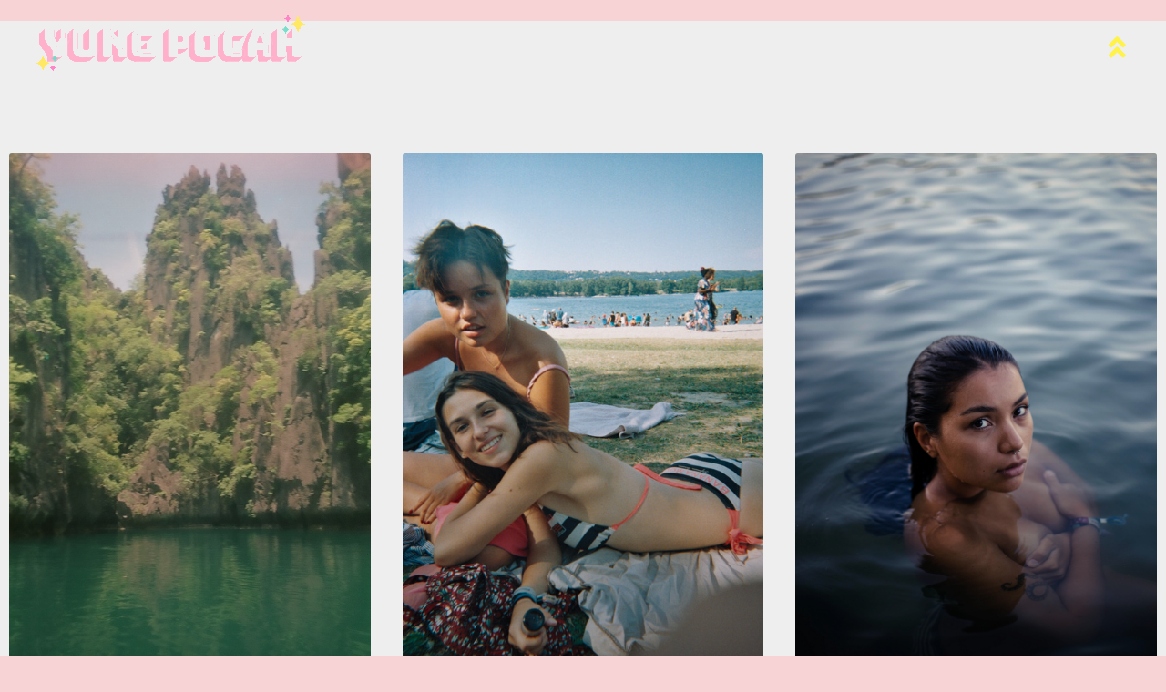

--- FILE ---
content_type: text/html; charset=UTF-8
request_url: http://yungpocah.com/tag/lake/
body_size: 14562
content:
<!doctype html>
<html lang="en-US">
<head>
	<meta charset="UTF-8">
	<meta name="viewport" content="width=device-width, initial-scale=1">
	<link rel="profile" href="https://gmpg.org/xfn/11">
	<title>lake &#8211; yung pocah</title>
<meta name='robots' content='max-image-preview:large' />
	<style>img:is([sizes="auto" i], [sizes^="auto," i]) { contain-intrinsic-size: 3000px 1500px }</style>
	
            <script data-no-defer="1" data-ezscrex="false" data-cfasync="false" data-pagespeed-no-defer data-cookieconsent="ignore">
                var ctPublicFunctions = {"_ajax_nonce":"1ee1d594e6","_rest_nonce":"766bd88926","_ajax_url":"\/wp-admin\/admin-ajax.php","_rest_url":"http:\/\/yungpocah.com\/wp-json\/","data__cookies_type":"native","data__ajax_type":"rest","data__bot_detector_enabled":0,"data__frontend_data_log_enabled":1,"cookiePrefix":"","wprocket_detected":false,"host_url":"yungpocah.com","text__ee_click_to_select":"Click to select the whole data","text__ee_original_email":"The complete one is","text__ee_got_it":"Got it","text__ee_blocked":"Blocked","text__ee_cannot_connect":"Cannot connect","text__ee_cannot_decode":"Can not decode email. Unknown reason","text__ee_email_decoder":"CleanTalk email decoder","text__ee_wait_for_decoding":"The magic is on the way!","text__ee_decoding_process":"Please wait a few seconds while we decode the contact data."}
            </script>
        
            <script data-no-defer="1" data-ezscrex="false" data-cfasync="false" data-pagespeed-no-defer data-cookieconsent="ignore">
                var ctPublic = {"_ajax_nonce":"1ee1d594e6","settings__forms__check_internal":"0","settings__forms__check_external":"0","settings__forms__force_protection":0,"settings__forms__search_test":"1","settings__data__bot_detector_enabled":0,"settings__sfw__anti_crawler":0,"blog_home":"http:\/\/yungpocah.com\/","pixel__setting":"0","pixel__enabled":false,"pixel__url":null,"data__email_check_before_post":1,"data__email_check_exist_post":0,"data__cookies_type":"native","data__key_is_ok":true,"data__visible_fields_required":true,"wl_brandname":"Anti-Spam by CleanTalk","wl_brandname_short":"CleanTalk","ct_checkjs_key":126245622,"emailEncoderPassKey":"2068d4edb830472240e80e784ece62ae","bot_detector_forms_excluded":"W10=","advancedCacheExists":false,"varnishCacheExists":false,"wc_ajax_add_to_cart":true}
            </script>
        <link rel='dns-prefetch' href='//stats.wp.com' />
<link rel="alternate" type="application/rss+xml" title="yung pocah &raquo; Feed" href="http://yungpocah.com/feed/" />
<link rel="alternate" type="application/rss+xml" title="yung pocah &raquo; Comments Feed" href="http://yungpocah.com/comments/feed/" />
<link rel="alternate" type="application/rss+xml" title="yung pocah &raquo; lake Tag Feed" href="http://yungpocah.com/tag/lake/feed/" />
<script>
window._wpemojiSettings = {"baseUrl":"https:\/\/s.w.org\/images\/core\/emoji\/16.0.1\/72x72\/","ext":".png","svgUrl":"https:\/\/s.w.org\/images\/core\/emoji\/16.0.1\/svg\/","svgExt":".svg","source":{"concatemoji":"http:\/\/yungpocah.com\/wp-includes\/js\/wp-emoji-release.min.js?ver=6.8.3"}};
/*! This file is auto-generated */
!function(s,n){var o,i,e;function c(e){try{var t={supportTests:e,timestamp:(new Date).valueOf()};sessionStorage.setItem(o,JSON.stringify(t))}catch(e){}}function p(e,t,n){e.clearRect(0,0,e.canvas.width,e.canvas.height),e.fillText(t,0,0);var t=new Uint32Array(e.getImageData(0,0,e.canvas.width,e.canvas.height).data),a=(e.clearRect(0,0,e.canvas.width,e.canvas.height),e.fillText(n,0,0),new Uint32Array(e.getImageData(0,0,e.canvas.width,e.canvas.height).data));return t.every(function(e,t){return e===a[t]})}function u(e,t){e.clearRect(0,0,e.canvas.width,e.canvas.height),e.fillText(t,0,0);for(var n=e.getImageData(16,16,1,1),a=0;a<n.data.length;a++)if(0!==n.data[a])return!1;return!0}function f(e,t,n,a){switch(t){case"flag":return n(e,"\ud83c\udff3\ufe0f\u200d\u26a7\ufe0f","\ud83c\udff3\ufe0f\u200b\u26a7\ufe0f")?!1:!n(e,"\ud83c\udde8\ud83c\uddf6","\ud83c\udde8\u200b\ud83c\uddf6")&&!n(e,"\ud83c\udff4\udb40\udc67\udb40\udc62\udb40\udc65\udb40\udc6e\udb40\udc67\udb40\udc7f","\ud83c\udff4\u200b\udb40\udc67\u200b\udb40\udc62\u200b\udb40\udc65\u200b\udb40\udc6e\u200b\udb40\udc67\u200b\udb40\udc7f");case"emoji":return!a(e,"\ud83e\udedf")}return!1}function g(e,t,n,a){var r="undefined"!=typeof WorkerGlobalScope&&self instanceof WorkerGlobalScope?new OffscreenCanvas(300,150):s.createElement("canvas"),o=r.getContext("2d",{willReadFrequently:!0}),i=(o.textBaseline="top",o.font="600 32px Arial",{});return e.forEach(function(e){i[e]=t(o,e,n,a)}),i}function t(e){var t=s.createElement("script");t.src=e,t.defer=!0,s.head.appendChild(t)}"undefined"!=typeof Promise&&(o="wpEmojiSettingsSupports",i=["flag","emoji"],n.supports={everything:!0,everythingExceptFlag:!0},e=new Promise(function(e){s.addEventListener("DOMContentLoaded",e,{once:!0})}),new Promise(function(t){var n=function(){try{var e=JSON.parse(sessionStorage.getItem(o));if("object"==typeof e&&"number"==typeof e.timestamp&&(new Date).valueOf()<e.timestamp+604800&&"object"==typeof e.supportTests)return e.supportTests}catch(e){}return null}();if(!n){if("undefined"!=typeof Worker&&"undefined"!=typeof OffscreenCanvas&&"undefined"!=typeof URL&&URL.createObjectURL&&"undefined"!=typeof Blob)try{var e="postMessage("+g.toString()+"("+[JSON.stringify(i),f.toString(),p.toString(),u.toString()].join(",")+"));",a=new Blob([e],{type:"text/javascript"}),r=new Worker(URL.createObjectURL(a),{name:"wpTestEmojiSupports"});return void(r.onmessage=function(e){c(n=e.data),r.terminate(),t(n)})}catch(e){}c(n=g(i,f,p,u))}t(n)}).then(function(e){for(var t in e)n.supports[t]=e[t],n.supports.everything=n.supports.everything&&n.supports[t],"flag"!==t&&(n.supports.everythingExceptFlag=n.supports.everythingExceptFlag&&n.supports[t]);n.supports.everythingExceptFlag=n.supports.everythingExceptFlag&&!n.supports.flag,n.DOMReady=!1,n.readyCallback=function(){n.DOMReady=!0}}).then(function(){return e}).then(function(){var e;n.supports.everything||(n.readyCallback(),(e=n.source||{}).concatemoji?t(e.concatemoji):e.wpemoji&&e.twemoji&&(t(e.twemoji),t(e.wpemoji)))}))}((window,document),window._wpemojiSettings);
</script>
<style id='wp-emoji-styles-inline-css'>

	img.wp-smiley, img.emoji {
		display: inline !important;
		border: none !important;
		box-shadow: none !important;
		height: 1em !important;
		width: 1em !important;
		margin: 0 0.07em !important;
		vertical-align: -0.1em !important;
		background: none !important;
		padding: 0 !important;
	}
</style>
<link rel='stylesheet' id='mediaelement-css' href='http://yungpocah.com/wp-includes/js/mediaelement/mediaelementplayer-legacy.min.css?ver=4.2.17' media='all' />
<link rel='stylesheet' id='wp-mediaelement-css' href='http://yungpocah.com/wp-includes/js/mediaelement/wp-mediaelement.min.css?ver=6.8.3' media='all' />
<style id='jetpack-sharing-buttons-style-inline-css'>
.jetpack-sharing-buttons__services-list{display:flex;flex-direction:row;flex-wrap:wrap;gap:0;list-style-type:none;margin:5px;padding:0}.jetpack-sharing-buttons__services-list.has-small-icon-size{font-size:12px}.jetpack-sharing-buttons__services-list.has-normal-icon-size{font-size:16px}.jetpack-sharing-buttons__services-list.has-large-icon-size{font-size:24px}.jetpack-sharing-buttons__services-list.has-huge-icon-size{font-size:36px}@media print{.jetpack-sharing-buttons__services-list{display:none!important}}.editor-styles-wrapper .wp-block-jetpack-sharing-buttons{gap:0;padding-inline-start:0}ul.jetpack-sharing-buttons__services-list.has-background{padding:1.25em 2.375em}
</style>
<style id='global-styles-inline-css'>
:root{--wp--preset--aspect-ratio--square: 1;--wp--preset--aspect-ratio--4-3: 4/3;--wp--preset--aspect-ratio--3-4: 3/4;--wp--preset--aspect-ratio--3-2: 3/2;--wp--preset--aspect-ratio--2-3: 2/3;--wp--preset--aspect-ratio--16-9: 16/9;--wp--preset--aspect-ratio--9-16: 9/16;--wp--preset--color--black: #000000;--wp--preset--color--cyan-bluish-gray: #abb8c3;--wp--preset--color--white: #ffffff;--wp--preset--color--pale-pink: #f78da7;--wp--preset--color--vivid-red: #cf2e2e;--wp--preset--color--luminous-vivid-orange: #ff6900;--wp--preset--color--luminous-vivid-amber: #fcb900;--wp--preset--color--light-green-cyan: #7bdcb5;--wp--preset--color--vivid-green-cyan: #00d084;--wp--preset--color--pale-cyan-blue: #8ed1fc;--wp--preset--color--vivid-cyan-blue: #0693e3;--wp--preset--color--vivid-purple: #9b51e0;--wp--preset--gradient--vivid-cyan-blue-to-vivid-purple: linear-gradient(135deg,rgba(6,147,227,1) 0%,rgb(155,81,224) 100%);--wp--preset--gradient--light-green-cyan-to-vivid-green-cyan: linear-gradient(135deg,rgb(122,220,180) 0%,rgb(0,208,130) 100%);--wp--preset--gradient--luminous-vivid-amber-to-luminous-vivid-orange: linear-gradient(135deg,rgba(252,185,0,1) 0%,rgba(255,105,0,1) 100%);--wp--preset--gradient--luminous-vivid-orange-to-vivid-red: linear-gradient(135deg,rgba(255,105,0,1) 0%,rgb(207,46,46) 100%);--wp--preset--gradient--very-light-gray-to-cyan-bluish-gray: linear-gradient(135deg,rgb(238,238,238) 0%,rgb(169,184,195) 100%);--wp--preset--gradient--cool-to-warm-spectrum: linear-gradient(135deg,rgb(74,234,220) 0%,rgb(151,120,209) 20%,rgb(207,42,186) 40%,rgb(238,44,130) 60%,rgb(251,105,98) 80%,rgb(254,248,76) 100%);--wp--preset--gradient--blush-light-purple: linear-gradient(135deg,rgb(255,206,236) 0%,rgb(152,150,240) 100%);--wp--preset--gradient--blush-bordeaux: linear-gradient(135deg,rgb(254,205,165) 0%,rgb(254,45,45) 50%,rgb(107,0,62) 100%);--wp--preset--gradient--luminous-dusk: linear-gradient(135deg,rgb(255,203,112) 0%,rgb(199,81,192) 50%,rgb(65,88,208) 100%);--wp--preset--gradient--pale-ocean: linear-gradient(135deg,rgb(255,245,203) 0%,rgb(182,227,212) 50%,rgb(51,167,181) 100%);--wp--preset--gradient--electric-grass: linear-gradient(135deg,rgb(202,248,128) 0%,rgb(113,206,126) 100%);--wp--preset--gradient--midnight: linear-gradient(135deg,rgb(2,3,129) 0%,rgb(40,116,252) 100%);--wp--preset--font-size--small: 13px;--wp--preset--font-size--medium: 20px;--wp--preset--font-size--large: 36px;--wp--preset--font-size--x-large: 42px;--wp--preset--spacing--20: 0.44rem;--wp--preset--spacing--30: 0.67rem;--wp--preset--spacing--40: 1rem;--wp--preset--spacing--50: 1.5rem;--wp--preset--spacing--60: 2.25rem;--wp--preset--spacing--70: 3.38rem;--wp--preset--spacing--80: 5.06rem;--wp--preset--shadow--natural: 6px 6px 9px rgba(0, 0, 0, 0.2);--wp--preset--shadow--deep: 12px 12px 50px rgba(0, 0, 0, 0.4);--wp--preset--shadow--sharp: 6px 6px 0px rgba(0, 0, 0, 0.2);--wp--preset--shadow--outlined: 6px 6px 0px -3px rgba(255, 255, 255, 1), 6px 6px rgba(0, 0, 0, 1);--wp--preset--shadow--crisp: 6px 6px 0px rgba(0, 0, 0, 1);}:root { --wp--style--global--content-size: 800px;--wp--style--global--wide-size: 1200px; }:where(body) { margin: 0; }.wp-site-blocks > .alignleft { float: left; margin-right: 2em; }.wp-site-blocks > .alignright { float: right; margin-left: 2em; }.wp-site-blocks > .aligncenter { justify-content: center; margin-left: auto; margin-right: auto; }:where(.wp-site-blocks) > * { margin-block-start: 24px; margin-block-end: 0; }:where(.wp-site-blocks) > :first-child { margin-block-start: 0; }:where(.wp-site-blocks) > :last-child { margin-block-end: 0; }:root { --wp--style--block-gap: 24px; }:root :where(.is-layout-flow) > :first-child{margin-block-start: 0;}:root :where(.is-layout-flow) > :last-child{margin-block-end: 0;}:root :where(.is-layout-flow) > *{margin-block-start: 24px;margin-block-end: 0;}:root :where(.is-layout-constrained) > :first-child{margin-block-start: 0;}:root :where(.is-layout-constrained) > :last-child{margin-block-end: 0;}:root :where(.is-layout-constrained) > *{margin-block-start: 24px;margin-block-end: 0;}:root :where(.is-layout-flex){gap: 24px;}:root :where(.is-layout-grid){gap: 24px;}.is-layout-flow > .alignleft{float: left;margin-inline-start: 0;margin-inline-end: 2em;}.is-layout-flow > .alignright{float: right;margin-inline-start: 2em;margin-inline-end: 0;}.is-layout-flow > .aligncenter{margin-left: auto !important;margin-right: auto !important;}.is-layout-constrained > .alignleft{float: left;margin-inline-start: 0;margin-inline-end: 2em;}.is-layout-constrained > .alignright{float: right;margin-inline-start: 2em;margin-inline-end: 0;}.is-layout-constrained > .aligncenter{margin-left: auto !important;margin-right: auto !important;}.is-layout-constrained > :where(:not(.alignleft):not(.alignright):not(.alignfull)){max-width: var(--wp--style--global--content-size);margin-left: auto !important;margin-right: auto !important;}.is-layout-constrained > .alignwide{max-width: var(--wp--style--global--wide-size);}body .is-layout-flex{display: flex;}.is-layout-flex{flex-wrap: wrap;align-items: center;}.is-layout-flex > :is(*, div){margin: 0;}body .is-layout-grid{display: grid;}.is-layout-grid > :is(*, div){margin: 0;}body{padding-top: 0px;padding-right: 0px;padding-bottom: 0px;padding-left: 0px;}a:where(:not(.wp-element-button)){text-decoration: underline;}:root :where(.wp-element-button, .wp-block-button__link){background-color: #32373c;border-width: 0;color: #fff;font-family: inherit;font-size: inherit;line-height: inherit;padding: calc(0.667em + 2px) calc(1.333em + 2px);text-decoration: none;}.has-black-color{color: var(--wp--preset--color--black) !important;}.has-cyan-bluish-gray-color{color: var(--wp--preset--color--cyan-bluish-gray) !important;}.has-white-color{color: var(--wp--preset--color--white) !important;}.has-pale-pink-color{color: var(--wp--preset--color--pale-pink) !important;}.has-vivid-red-color{color: var(--wp--preset--color--vivid-red) !important;}.has-luminous-vivid-orange-color{color: var(--wp--preset--color--luminous-vivid-orange) !important;}.has-luminous-vivid-amber-color{color: var(--wp--preset--color--luminous-vivid-amber) !important;}.has-light-green-cyan-color{color: var(--wp--preset--color--light-green-cyan) !important;}.has-vivid-green-cyan-color{color: var(--wp--preset--color--vivid-green-cyan) !important;}.has-pale-cyan-blue-color{color: var(--wp--preset--color--pale-cyan-blue) !important;}.has-vivid-cyan-blue-color{color: var(--wp--preset--color--vivid-cyan-blue) !important;}.has-vivid-purple-color{color: var(--wp--preset--color--vivid-purple) !important;}.has-black-background-color{background-color: var(--wp--preset--color--black) !important;}.has-cyan-bluish-gray-background-color{background-color: var(--wp--preset--color--cyan-bluish-gray) !important;}.has-white-background-color{background-color: var(--wp--preset--color--white) !important;}.has-pale-pink-background-color{background-color: var(--wp--preset--color--pale-pink) !important;}.has-vivid-red-background-color{background-color: var(--wp--preset--color--vivid-red) !important;}.has-luminous-vivid-orange-background-color{background-color: var(--wp--preset--color--luminous-vivid-orange) !important;}.has-luminous-vivid-amber-background-color{background-color: var(--wp--preset--color--luminous-vivid-amber) !important;}.has-light-green-cyan-background-color{background-color: var(--wp--preset--color--light-green-cyan) !important;}.has-vivid-green-cyan-background-color{background-color: var(--wp--preset--color--vivid-green-cyan) !important;}.has-pale-cyan-blue-background-color{background-color: var(--wp--preset--color--pale-cyan-blue) !important;}.has-vivid-cyan-blue-background-color{background-color: var(--wp--preset--color--vivid-cyan-blue) !important;}.has-vivid-purple-background-color{background-color: var(--wp--preset--color--vivid-purple) !important;}.has-black-border-color{border-color: var(--wp--preset--color--black) !important;}.has-cyan-bluish-gray-border-color{border-color: var(--wp--preset--color--cyan-bluish-gray) !important;}.has-white-border-color{border-color: var(--wp--preset--color--white) !important;}.has-pale-pink-border-color{border-color: var(--wp--preset--color--pale-pink) !important;}.has-vivid-red-border-color{border-color: var(--wp--preset--color--vivid-red) !important;}.has-luminous-vivid-orange-border-color{border-color: var(--wp--preset--color--luminous-vivid-orange) !important;}.has-luminous-vivid-amber-border-color{border-color: var(--wp--preset--color--luminous-vivid-amber) !important;}.has-light-green-cyan-border-color{border-color: var(--wp--preset--color--light-green-cyan) !important;}.has-vivid-green-cyan-border-color{border-color: var(--wp--preset--color--vivid-green-cyan) !important;}.has-pale-cyan-blue-border-color{border-color: var(--wp--preset--color--pale-cyan-blue) !important;}.has-vivid-cyan-blue-border-color{border-color: var(--wp--preset--color--vivid-cyan-blue) !important;}.has-vivid-purple-border-color{border-color: var(--wp--preset--color--vivid-purple) !important;}.has-vivid-cyan-blue-to-vivid-purple-gradient-background{background: var(--wp--preset--gradient--vivid-cyan-blue-to-vivid-purple) !important;}.has-light-green-cyan-to-vivid-green-cyan-gradient-background{background: var(--wp--preset--gradient--light-green-cyan-to-vivid-green-cyan) !important;}.has-luminous-vivid-amber-to-luminous-vivid-orange-gradient-background{background: var(--wp--preset--gradient--luminous-vivid-amber-to-luminous-vivid-orange) !important;}.has-luminous-vivid-orange-to-vivid-red-gradient-background{background: var(--wp--preset--gradient--luminous-vivid-orange-to-vivid-red) !important;}.has-very-light-gray-to-cyan-bluish-gray-gradient-background{background: var(--wp--preset--gradient--very-light-gray-to-cyan-bluish-gray) !important;}.has-cool-to-warm-spectrum-gradient-background{background: var(--wp--preset--gradient--cool-to-warm-spectrum) !important;}.has-blush-light-purple-gradient-background{background: var(--wp--preset--gradient--blush-light-purple) !important;}.has-blush-bordeaux-gradient-background{background: var(--wp--preset--gradient--blush-bordeaux) !important;}.has-luminous-dusk-gradient-background{background: var(--wp--preset--gradient--luminous-dusk) !important;}.has-pale-ocean-gradient-background{background: var(--wp--preset--gradient--pale-ocean) !important;}.has-electric-grass-gradient-background{background: var(--wp--preset--gradient--electric-grass) !important;}.has-midnight-gradient-background{background: var(--wp--preset--gradient--midnight) !important;}.has-small-font-size{font-size: var(--wp--preset--font-size--small) !important;}.has-medium-font-size{font-size: var(--wp--preset--font-size--medium) !important;}.has-large-font-size{font-size: var(--wp--preset--font-size--large) !important;}.has-x-large-font-size{font-size: var(--wp--preset--font-size--x-large) !important;}
:root :where(.wp-block-pullquote){font-size: 1.5em;line-height: 1.6;}
</style>
<link rel='stylesheet' id='cleantalk-public-css-css' href='http://yungpocah.com/wp-content/plugins/cleantalk-spam-protect/css/cleantalk-public.min.css?ver=6.67_1761843167' media='all' />
<link rel='stylesheet' id='cleantalk-email-decoder-css-css' href='http://yungpocah.com/wp-content/plugins/cleantalk-spam-protect/css/cleantalk-email-decoder.min.css?ver=6.67_1761843167' media='all' />
<link rel='stylesheet' id='ea11y-skip-link-css' href='http://yungpocah.com/wp-content/plugins/pojo-accessibility/assets/build/skip-link.css?ver=3.7.0' media='all' />
<link rel='stylesheet' id='hello-elementor-css' href='http://yungpocah.com/wp-content/themes/hello-elementor/style.min.css?ver=3.3.0' media='all' />
<link rel='stylesheet' id='hello-elementor-theme-style-css' href='http://yungpocah.com/wp-content/themes/hello-elementor/theme.min.css?ver=3.3.0' media='all' />
<link rel='stylesheet' id='hello-elementor-header-footer-css' href='http://yungpocah.com/wp-content/themes/hello-elementor/header-footer.min.css?ver=3.3.0' media='all' />
<link rel='stylesheet' id='elementor-frontend-css' href='http://yungpocah.com/wp-content/plugins/elementor/assets/css/frontend.min.css?ver=3.32.5' media='all' />
<style id='elementor-frontend-inline-css'>
.elementor-kit-6058{--e-global-color-primary:#540375;--e-global-color-secondary:#540375;--e-global-color-text:#540375;--e-global-color-accent:#540375;--e-global-color-6d705f3e:#B0EFD1;--e-global-color-7c747877:#F0DEC9;--e-global-color-117abe09:#FAB8CA;--e-global-color-53ef784c:#FFF;--e-global-color-cd1e84d:#F9E0E299;--e-global-color-a983356:#F9E0E2;--e-global-color-02754a5:#FFFFFF00;--e-global-color-ef9a968:#FFFFFF;--e-global-typography-primary-font-family:"Lora";--e-global-typography-primary-font-size:58px;--e-global-typography-primary-font-weight:700;--e-global-typography-primary-text-transform:capitalize;--e-global-typography-primary-font-style:normal;--e-global-typography-primary-text-decoration:none;--e-global-typography-primary-line-height:56px;--e-global-typography-primary-letter-spacing:-0.3px;--e-global-typography-primary-word-spacing:0px;--e-global-typography-secondary-font-family:"Inter";--e-global-typography-secondary-font-size:20px;--e-global-typography-secondary-font-weight:600;--e-global-typography-secondary-text-transform:capitalize;--e-global-typography-secondary-font-style:normal;--e-global-typography-secondary-text-decoration:none;--e-global-typography-secondary-line-height:24px;--e-global-typography-secondary-letter-spacing:0px;--e-global-typography-secondary-word-spacing:0px;--e-global-typography-text-font-family:"Inter";--e-global-typography-text-font-size:16px;--e-global-typography-text-font-weight:400;--e-global-typography-text-text-transform:none;--e-global-typography-text-font-style:normal;--e-global-typography-text-text-decoration:none;--e-global-typography-text-line-height:1.5em;--e-global-typography-text-letter-spacing:-0.8px;--e-global-typography-text-word-spacing:0px;--e-global-typography-accent-font-family:"Inter";--e-global-typography-accent-font-size:16px;--e-global-typography-accent-font-weight:500;--e-global-typography-accent-text-transform:capitalize;--e-global-typography-accent-font-style:normal;--e-global-typography-accent-text-decoration:none;--e-global-typography-accent-line-height:1em;--e-global-typography-accent-letter-spacing:-0.2px;--e-global-typography-accent-word-spacing:0px;--e-global-typography-13b2551-font-family:"Inter";--e-global-typography-13b2551-font-size:28px;--e-global-typography-13b2551-font-weight:600;--e-global-typography-13b2551-text-transform:capitalize;--e-global-typography-13b2551-font-style:normal;--e-global-typography-13b2551-text-decoration:none;--e-global-typography-13b2551-line-height:1.6em;--e-global-typography-13b2551-letter-spacing:-0.7px;--e-global-typography-02da0e9-font-family:"Inter";--e-global-typography-02da0e9-font-size:16px;--e-global-typography-02da0e9-font-weight:600;--e-global-typography-02da0e9-text-transform:capitalize;--e-global-typography-02da0e9-font-style:normal;--e-global-typography-02da0e9-text-decoration:none;--e-global-typography-02da0e9-line-height:26px;--e-global-typography-628465a-font-family:"Lora";--e-global-typography-628465a-font-size:78px;--e-global-typography-628465a-font-weight:700;--e-global-typography-628465a-text-transform:capitalize;--e-global-typography-628465a-font-style:normal;--e-global-typography-628465a-text-decoration:none;--e-global-typography-628465a-line-height:74px;--e-global-typography-628465a-letter-spacing:-2.3px;--e-global-typography-dfc7301-font-family:"Inter";--e-global-typography-dfc7301-font-size:16px;--e-global-typography-dfc7301-font-weight:700;--e-global-typography-dfc7301-text-transform:uppercase;--e-global-typography-dfc7301-font-style:normal;--e-global-typography-dfc7301-text-decoration:none;--e-global-typography-dfc7301-line-height:24px;--e-global-typography-dfc7301-letter-spacing:7.1px;--e-global-typography-dfc7301-word-spacing:0px;background-color:#F8D3D6;font-family:"Inter", Sans-serif;font-size:16px;font-weight:400;text-transform:none;font-style:normal;text-decoration:none;line-height:1.5em;letter-spacing:-0.8px;word-spacing:0px;}.elementor-kit-6058 e-page-transition{background-color:#FFBC7D;}.elementor-kit-6058 h1{color:#FFDEDE;font-family:"Playfair Display", Sans-serif;}.elementor-kit-6058 h2{color:#CCFFEC;font-family:"Playfair Display", Sans-serif;}.elementor-kit-6058 h3{font-family:"Playfair Display", Sans-serif;}.elementor-kit-6058 h4{font-family:"Playfair Display", Sans-serif;}.elementor-kit-6058 h5{font-family:"Playfair Display", Sans-serif;}.elementor-kit-6058 h6{font-family:"Roboto Slab", Sans-serif;font-weight:300;}.elementor-kit-6058 button,.elementor-kit-6058 input[type="button"],.elementor-kit-6058 input[type="submit"],.elementor-kit-6058 .elementor-button{font-family:"Playfair Display", Sans-serif;}.elementor-kit-6058 label{color:var( --e-global-color-primary );font-family:"Inter", Sans-serif;font-size:16px;font-weight:300;}.elementor-kit-6058 input:not([type="button"]):not([type="submit"]),.elementor-kit-6058 textarea,.elementor-kit-6058 .elementor-field-textual{font-family:"Inter", Sans-serif;font-size:16px;font-weight:300;text-transform:none;font-style:normal;text-decoration:none;letter-spacing:0px;color:#E23125C2;}.elementor-kit-6058 input:focus:not([type="button"]):not([type="submit"]),.elementor-kit-6058 textarea:focus,.elementor-kit-6058 .elementor-field-textual:focus{color:var( --e-global-color-primary );}.elementor-section.elementor-section-boxed > .elementor-container{max-width:1500px;}.e-con{--container-max-width:1500px;}.elementor-widget:not(:last-child){margin-block-end:0px;}.elementor-element{--widgets-spacing:0px 0px;--widgets-spacing-row:0px;--widgets-spacing-column:0px;}{}h1.entry-title{display:var(--page-title-display);}@media(max-width:1024px){.elementor-kit-6058{--e-global-typography-primary-font-size:38px;--e-global-typography-primary-line-height:1em;--e-global-typography-text-font-size:14px;--e-global-typography-13b2551-font-size:22px;--e-global-typography-02da0e9-font-size:14px;--e-global-typography-628465a-font-size:58px;--e-global-typography-628465a-line-height:1em;--e-global-typography-dfc7301-font-size:14px;--e-global-typography-dfc7301-letter-spacing:6px;font-size:14px;}.elementor-section.elementor-section-boxed > .elementor-container{max-width:1024px;}.e-con{--container-max-width:1024px;}}@media(max-width:767px){.elementor-kit-6058{--e-global-typography-primary-font-size:28px;--e-global-typography-accent-font-size:14px;--e-global-typography-13b2551-font-size:18px;--e-global-typography-628465a-font-size:36px;--e-global-typography-628465a-letter-spacing:-2px;--e-global-typography-dfc7301-font-size:12px;--e-global-typography-dfc7301-letter-spacing:4px;}.elementor-section.elementor-section-boxed > .elementor-container{max-width:767px;}.e-con{--container-max-width:767px;}}
.elementor-6567 .elementor-element.elementor-element-d391614 > .elementor-container > .elementor-column > .elementor-widget-wrap{align-content:center;align-items:center;}.elementor-6567 .elementor-element.elementor-element-d391614 > .elementor-container{min-height:80px;}.elementor-6567 .elementor-element.elementor-element-d391614{overflow:hidden;margin-top:0px;margin-bottom:-80px;padding:0% 3% 0% 3%;z-index:9999;}.elementor-widget-image .widget-image-caption{color:var( --e-global-color-text );font-family:var( --e-global-typography-text-font-family ), Sans-serif;font-size:var( --e-global-typography-text-font-size );font-weight:var( --e-global-typography-text-font-weight );text-transform:var( --e-global-typography-text-text-transform );font-style:var( --e-global-typography-text-font-style );text-decoration:var( --e-global-typography-text-text-decoration );line-height:var( --e-global-typography-text-line-height );letter-spacing:var( --e-global-typography-text-letter-spacing );word-spacing:var( --e-global-typography-text-word-spacing );}.elementor-6567 .elementor-element.elementor-element-66babfb{width:100%;max-width:100%;text-align:left;}.elementor-6567 .elementor-element.elementor-element-22089e8e.elementor-column > .elementor-widget-wrap{justify-content:flex-end;}.elementor-widget-icon.elementor-view-stacked .elementor-icon{background-color:var( --e-global-color-primary );}.elementor-widget-icon.elementor-view-framed .elementor-icon, .elementor-widget-icon.elementor-view-default .elementor-icon{color:var( --e-global-color-primary );border-color:var( --e-global-color-primary );}.elementor-widget-icon.elementor-view-framed .elementor-icon, .elementor-widget-icon.elementor-view-default .elementor-icon svg{fill:var( --e-global-color-primary );}.elementor-6567 .elementor-element.elementor-element-3bf26566{width:100%;max-width:100%;}.elementor-6567 .elementor-element.elementor-element-3bf26566 > .elementor-widget-container{margin:0px 0px -7px 30px;}.elementor-6567 .elementor-element.elementor-element-3bf26566 .elementor-icon-wrapper{text-align:right;}.elementor-6567 .elementor-element.elementor-element-3bf26566.elementor-view-stacked .elementor-icon{background-color:#FFF249;}.elementor-6567 .elementor-element.elementor-element-3bf26566.elementor-view-framed .elementor-icon, .elementor-6567 .elementor-element.elementor-element-3bf26566.elementor-view-default .elementor-icon{color:#FFF249;border-color:#FFF249;}.elementor-6567 .elementor-element.elementor-element-3bf26566.elementor-view-framed .elementor-icon, .elementor-6567 .elementor-element.elementor-element-3bf26566.elementor-view-default .elementor-icon svg{fill:#FFF249;}.elementor-6567 .elementor-element.elementor-element-3bf26566.elementor-view-stacked .elementor-icon:hover{background-color:#4F2385;}.elementor-6567 .elementor-element.elementor-element-3bf26566.elementor-view-framed .elementor-icon:hover, .elementor-6567 .elementor-element.elementor-element-3bf26566.elementor-view-default .elementor-icon:hover{color:#4F2385;border-color:#4F2385;}.elementor-6567 .elementor-element.elementor-element-3bf26566.elementor-view-framed .elementor-icon:hover, .elementor-6567 .elementor-element.elementor-element-3bf26566.elementor-view-default .elementor-icon:hover svg{fill:#4F2385;}.elementor-6567 .elementor-element.elementor-element-3bf26566 .elementor-icon{font-size:30px;}.elementor-6567 .elementor-element.elementor-element-3bf26566 .elementor-icon svg{height:30px;}.elementor-theme-builder-content-area{height:400px;}.elementor-location-header:before, .elementor-location-footer:before{content:"";display:table;clear:both;}@media(max-width:1024px){.elementor-widget-image .widget-image-caption{font-size:var( --e-global-typography-text-font-size );line-height:var( --e-global-typography-text-line-height );letter-spacing:var( --e-global-typography-text-letter-spacing );word-spacing:var( --e-global-typography-text-word-spacing );}.elementor-6567 .elementor-element.elementor-element-66babfb img{width:50%;}}@media(max-width:767px){.elementor-6567 .elementor-element.elementor-element-23205296{width:20%;}.elementor-widget-image .widget-image-caption{font-size:var( --e-global-typography-text-font-size );line-height:var( --e-global-typography-text-line-height );letter-spacing:var( --e-global-typography-text-letter-spacing );word-spacing:var( --e-global-typography-text-word-spacing );}.elementor-6567 .elementor-element.elementor-element-66babfb{align-self:center;}.elementor-6567 .elementor-element.elementor-element-66babfb img{width:50%;height:15px;object-fit:fill;}.elementor-6567 .elementor-element.elementor-element-22089e8e{width:80%;}.elementor-6567 .elementor-element.elementor-element-3bf26566 > .elementor-widget-container{margin:0px 0px -7px 15px;}.elementor-6567 .elementor-element.elementor-element-3bf26566 .elementor-icon{font-size:9px;}.elementor-6567 .elementor-element.elementor-element-3bf26566 .elementor-icon svg{height:9px;}}
.elementor-6577 .elementor-element.elementor-element-42d395e7 > .elementor-container > .elementor-column > .elementor-widget-wrap{align-content:center;align-items:center;}.elementor-6577 .elementor-element.elementor-element-42d395e7 > .elementor-container{min-height:90px;}.elementor-6577 .elementor-element.elementor-element-42d395e7{border-style:dotted;border-width:1px 0px 0px 0px;border-color:#d6d6d6;}.elementor-6577 .elementor-element.elementor-element-51502653 .elementor-repeater-item-993ef04.elementor-social-icon i{color:#DAFFB2;}.elementor-6577 .elementor-element.elementor-element-51502653 .elementor-repeater-item-993ef04.elementor-social-icon svg{fill:#DAFFB2;}.elementor-6577 .elementor-element.elementor-element-51502653{--grid-template-columns:repeat(0, auto);width:100%;max-width:100%;align-self:center;--icon-size:40px;--grid-column-gap:0px;--grid-row-gap:0px;}.elementor-6577 .elementor-element.elementor-element-51502653 .elementor-widget-container{text-align:center;}.elementor-6577 .elementor-element.elementor-element-51502653 > .elementor-widget-container{border-style:none;}.elementor-6577 .elementor-element.elementor-element-51502653 .elementor-social-icon{background-color:rgba(255,255,255,0);--icon-padding:0em;border-style:none;}.elementor-6577 .elementor-element.elementor-element-51502653 .elementor-social-icon:hover{background-color:rgba(255,255,255,0);}.elementor-6577 .elementor-element.elementor-element-51502653 .elementor-social-icon:hover i{color:#BF2CC4;}.elementor-6577 .elementor-element.elementor-element-51502653 .elementor-social-icon:hover svg{fill:#BF2CC4;}.elementor-theme-builder-content-area{height:400px;}.elementor-location-header:before, .elementor-location-footer:before{content:"";display:table;clear:both;}@media(max-width:1024px){.elementor-6577 .elementor-element.elementor-element-42d395e7{padding:10px 20px 10px 20px;}}@media(max-width:767px){.elementor-6577 .elementor-element.elementor-element-42d395e7{padding:20px 20px 0px 20px;}.elementor-6577 .elementor-element.elementor-element-51502653 .elementor-widget-container{text-align:center;}.elementor-6577 .elementor-element.elementor-element-51502653 > .elementor-widget-container{padding:0px 0px 20px 0px;}.elementor-6577 .elementor-element.elementor-element-51502653{--icon-size:20px;}}
.elementor-6574 .elementor-element.elementor-element-403c7e1:not(.elementor-motion-effects-element-type-background), .elementor-6574 .elementor-element.elementor-element-403c7e1 > .elementor-motion-effects-container > .elementor-motion-effects-layer{background-color:#eeeeee;}.elementor-6574 .elementor-element.elementor-element-403c7e1{transition:background 0.3s, border 0.3s, border-radius 0.3s, box-shadow 0.3s;padding:100px 0px 100px 0px;}.elementor-6574 .elementor-element.elementor-element-403c7e1 > .elementor-background-overlay{transition:background 0.3s, border-radius 0.3s, opacity 0.3s;}.elementor-widget-archive-posts .elementor-button{background-color:var( --e-global-color-accent );font-family:var( --e-global-typography-accent-font-family ), Sans-serif;font-size:var( --e-global-typography-accent-font-size );font-weight:var( --e-global-typography-accent-font-weight );text-transform:var( --e-global-typography-accent-text-transform );font-style:var( --e-global-typography-accent-font-style );text-decoration:var( --e-global-typography-accent-text-decoration );line-height:var( --e-global-typography-accent-line-height );letter-spacing:var( --e-global-typography-accent-letter-spacing );word-spacing:var( --e-global-typography-accent-word-spacing );}.elementor-widget-archive-posts .elementor-post__title, .elementor-widget-archive-posts .elementor-post__title a{color:var( --e-global-color-secondary );font-family:var( --e-global-typography-primary-font-family ), Sans-serif;font-size:var( --e-global-typography-primary-font-size );font-weight:var( --e-global-typography-primary-font-weight );text-transform:var( --e-global-typography-primary-text-transform );font-style:var( --e-global-typography-primary-font-style );text-decoration:var( --e-global-typography-primary-text-decoration );line-height:var( --e-global-typography-primary-line-height );letter-spacing:var( --e-global-typography-primary-letter-spacing );word-spacing:var( --e-global-typography-primary-word-spacing );}.elementor-widget-archive-posts .elementor-post__meta-data{font-family:var( --e-global-typography-secondary-font-family ), Sans-serif;font-size:var( --e-global-typography-secondary-font-size );font-weight:var( --e-global-typography-secondary-font-weight );text-transform:var( --e-global-typography-secondary-text-transform );font-style:var( --e-global-typography-secondary-font-style );text-decoration:var( --e-global-typography-secondary-text-decoration );line-height:var( --e-global-typography-secondary-line-height );letter-spacing:var( --e-global-typography-secondary-letter-spacing );word-spacing:var( --e-global-typography-secondary-word-spacing );}.elementor-widget-archive-posts .elementor-post__excerpt p{font-family:var( --e-global-typography-text-font-family ), Sans-serif;font-size:var( --e-global-typography-text-font-size );font-weight:var( --e-global-typography-text-font-weight );text-transform:var( --e-global-typography-text-text-transform );font-style:var( --e-global-typography-text-font-style );text-decoration:var( --e-global-typography-text-text-decoration );line-height:var( --e-global-typography-text-line-height );letter-spacing:var( --e-global-typography-text-letter-spacing );word-spacing:var( --e-global-typography-text-word-spacing );}.elementor-widget-archive-posts .elementor-post__read-more{color:var( --e-global-color-accent );}.elementor-widget-archive-posts a.elementor-post__read-more{font-family:var( --e-global-typography-accent-font-family ), Sans-serif;font-size:var( --e-global-typography-accent-font-size );font-weight:var( --e-global-typography-accent-font-weight );text-transform:var( --e-global-typography-accent-text-transform );font-style:var( --e-global-typography-accent-font-style );text-decoration:var( --e-global-typography-accent-text-decoration );line-height:var( --e-global-typography-accent-line-height );letter-spacing:var( --e-global-typography-accent-letter-spacing );word-spacing:var( --e-global-typography-accent-word-spacing );}.elementor-widget-archive-posts .elementor-post__card .elementor-post__badge{background-color:var( --e-global-color-accent );font-family:var( --e-global-typography-accent-font-family ), Sans-serif;font-weight:var( --e-global-typography-accent-font-weight );text-transform:var( --e-global-typography-accent-text-transform );font-style:var( --e-global-typography-accent-font-style );text-decoration:var( --e-global-typography-accent-text-decoration );line-height:var( --e-global-typography-accent-line-height );letter-spacing:var( --e-global-typography-accent-letter-spacing );word-spacing:var( --e-global-typography-accent-word-spacing );}.elementor-widget-archive-posts .elementor-pagination{font-family:var( --e-global-typography-secondary-font-family ), Sans-serif;font-size:var( --e-global-typography-secondary-font-size );font-weight:var( --e-global-typography-secondary-font-weight );text-transform:var( --e-global-typography-secondary-text-transform );font-style:var( --e-global-typography-secondary-font-style );text-decoration:var( --e-global-typography-secondary-text-decoration );line-height:var( --e-global-typography-secondary-line-height );letter-spacing:var( --e-global-typography-secondary-letter-spacing );word-spacing:var( --e-global-typography-secondary-word-spacing );}.elementor-widget-archive-posts .e-load-more-message{font-family:var( --e-global-typography-secondary-font-family ), Sans-serif;font-size:var( --e-global-typography-secondary-font-size );font-weight:var( --e-global-typography-secondary-font-weight );text-transform:var( --e-global-typography-secondary-text-transform );font-style:var( --e-global-typography-secondary-font-style );text-decoration:var( --e-global-typography-secondary-text-decoration );line-height:var( --e-global-typography-secondary-line-height );letter-spacing:var( --e-global-typography-secondary-letter-spacing );word-spacing:var( --e-global-typography-secondary-word-spacing );}.elementor-widget-archive-posts .elementor-posts-nothing-found{color:var( --e-global-color-text );font-family:var( --e-global-typography-text-font-family ), Sans-serif;font-size:var( --e-global-typography-text-font-size );font-weight:var( --e-global-typography-text-font-weight );text-transform:var( --e-global-typography-text-text-transform );font-style:var( --e-global-typography-text-font-style );text-decoration:var( --e-global-typography-text-text-decoration );line-height:var( --e-global-typography-text-line-height );letter-spacing:var( --e-global-typography-text-letter-spacing );word-spacing:var( --e-global-typography-text-word-spacing );}.elementor-6574 .elementor-element.elementor-element-35ae4dad{--grid-row-gap:35px;--grid-column-gap:35px;}.elementor-6574 .elementor-element.elementor-element-35ae4dad > .elementor-widget-container{margin:35px 0px 0px 0px;}.elementor-6574 .elementor-element.elementor-element-35ae4dad .elementor-post__thumbnail__link{width:100%;}.elementor-6574 .elementor-element.elementor-element-35ae4dad .elementor-post__meta-data span + span:before{content:"•";}.elementor-6574 .elementor-element.elementor-element-35ae4dad .elementor-post__card{background-color:#B0FFDB;border-width:0px;}.elementor-6574 .elementor-element.elementor-element-35ae4dad .elementor-post__text{padding:0 15px;margin-top:0px;}.elementor-6574 .elementor-element.elementor-element-35ae4dad .elementor-post__meta-data{padding:10px 15px;}.elementor-6574 .elementor-element.elementor-element-35ae4dad .elementor-post__avatar{padding-right:15px;padding-left:15px;}.elementor-6574 .elementor-element.elementor-element-35ae4dad .elementor-post__title, .elementor-6574 .elementor-element.elementor-element-35ae4dad .elementor-post__title a{color:#7E7BD5;font-size:30px;font-weight:900;text-transform:lowercase;line-height:45px;letter-spacing:0px;word-spacing:0px;}.elementor-6574 .elementor-element.elementor-element-35ae4dad .elementor-post__title{-webkit-text-stroke-color:#000;stroke:#000;margin-bottom:0px;}.elementor-6574 .elementor-element.elementor-element-35ae4dad .elementor-pagination{text-align:center;font-family:"Inter", Sans-serif;font-size:20px;font-weight:600;text-transform:capitalize;font-style:normal;text-decoration:none;line-height:24px;letter-spacing:0px;word-spacing:0px;}.elementor-6574 .elementor-element.elementor-element-35ae4dad .elementor-pagination .page-numbers:not(.dots){color:#FFB5D3;}.elementor-6574 .elementor-element.elementor-element-35ae4dad .elementor-pagination a.page-numbers:hover{color:#7296FF;}.elementor-6574 .elementor-element.elementor-element-35ae4dad .elementor-pagination .page-numbers.current{color:#01FF22;}body:not(.rtl) .elementor-6574 .elementor-element.elementor-element-35ae4dad .elementor-pagination .page-numbers:not(:first-child){margin-left:calc( 10px/2 );}body:not(.rtl) .elementor-6574 .elementor-element.elementor-element-35ae4dad .elementor-pagination .page-numbers:not(:last-child){margin-right:calc( 10px/2 );}body.rtl .elementor-6574 .elementor-element.elementor-element-35ae4dad .elementor-pagination .page-numbers:not(:first-child){margin-right:calc( 10px/2 );}body.rtl .elementor-6574 .elementor-element.elementor-element-35ae4dad .elementor-pagination .page-numbers:not(:last-child){margin-left:calc( 10px/2 );}.elementor-6574 .elementor-element.elementor-element-35ae4dad .elementor-posts-nothing-found{color:rgba(0,206,27,0);}@media(max-width:1024px){.elementor-6574 .elementor-element.elementor-element-403c7e1{padding:100px 25px 100px 25px;}.elementor-6574 .elementor-element.elementor-element-4bacce60 > .elementor-element-populated{padding:0px 0px 0px 0px;}.elementor-widget-archive-posts .elementor-post__title, .elementor-widget-archive-posts .elementor-post__title a{font-size:var( --e-global-typography-primary-font-size );line-height:var( --e-global-typography-primary-line-height );letter-spacing:var( --e-global-typography-primary-letter-spacing );word-spacing:var( --e-global-typography-primary-word-spacing );}.elementor-widget-archive-posts .elementor-post__meta-data{font-size:var( --e-global-typography-secondary-font-size );line-height:var( --e-global-typography-secondary-line-height );letter-spacing:var( --e-global-typography-secondary-letter-spacing );word-spacing:var( --e-global-typography-secondary-word-spacing );}.elementor-widget-archive-posts .elementor-post__excerpt p{font-size:var( --e-global-typography-text-font-size );line-height:var( --e-global-typography-text-line-height );letter-spacing:var( --e-global-typography-text-letter-spacing );word-spacing:var( --e-global-typography-text-word-spacing );}.elementor-widget-archive-posts a.elementor-post__read-more{font-size:var( --e-global-typography-accent-font-size );line-height:var( --e-global-typography-accent-line-height );letter-spacing:var( --e-global-typography-accent-letter-spacing );word-spacing:var( --e-global-typography-accent-word-spacing );}.elementor-widget-archive-posts .elementor-post__card .elementor-post__badge{line-height:var( --e-global-typography-accent-line-height );letter-spacing:var( --e-global-typography-accent-letter-spacing );word-spacing:var( --e-global-typography-accent-word-spacing );}.elementor-widget-archive-posts .elementor-pagination{font-size:var( --e-global-typography-secondary-font-size );line-height:var( --e-global-typography-secondary-line-height );letter-spacing:var( --e-global-typography-secondary-letter-spacing );word-spacing:var( --e-global-typography-secondary-word-spacing );}.elementor-widget-archive-posts .elementor-button{font-size:var( --e-global-typography-accent-font-size );line-height:var( --e-global-typography-accent-line-height );letter-spacing:var( --e-global-typography-accent-letter-spacing );word-spacing:var( --e-global-typography-accent-word-spacing );}.elementor-widget-archive-posts .e-load-more-message{font-size:var( --e-global-typography-secondary-font-size );line-height:var( --e-global-typography-secondary-line-height );letter-spacing:var( --e-global-typography-secondary-letter-spacing );word-spacing:var( --e-global-typography-secondary-word-spacing );}.elementor-widget-archive-posts .elementor-posts-nothing-found{font-size:var( --e-global-typography-text-font-size );line-height:var( --e-global-typography-text-line-height );letter-spacing:var( --e-global-typography-text-letter-spacing );word-spacing:var( --e-global-typography-text-word-spacing );}.elementor-6574 .elementor-element.elementor-element-35ae4dad .elementor-post__title, .elementor-6574 .elementor-element.elementor-element-35ae4dad .elementor-post__title a{font-size:30px;}.elementor-6574 .elementor-element.elementor-element-35ae4dad .elementor-post__title{margin-bottom:0px;}.elementor-6574 .elementor-element.elementor-element-35ae4dad .elementor-pagination{line-height:3em;letter-spacing:-0.8px;}body:not(.rtl) .elementor-6574 .elementor-element.elementor-element-35ae4dad .elementor-pagination .page-numbers:not(:first-child){margin-left:calc( 0px/2 );}body:not(.rtl) .elementor-6574 .elementor-element.elementor-element-35ae4dad .elementor-pagination .page-numbers:not(:last-child){margin-right:calc( 0px/2 );}body.rtl .elementor-6574 .elementor-element.elementor-element-35ae4dad .elementor-pagination .page-numbers:not(:first-child){margin-right:calc( 0px/2 );}body.rtl .elementor-6574 .elementor-element.elementor-element-35ae4dad .elementor-pagination .page-numbers:not(:last-child){margin-left:calc( 0px/2 );}}@media(max-width:767px){.elementor-6574 .elementor-element.elementor-element-403c7e1{padding:50px 15px 50px 15px;}.elementor-widget-archive-posts .elementor-post__title, .elementor-widget-archive-posts .elementor-post__title a{font-size:var( --e-global-typography-primary-font-size );line-height:var( --e-global-typography-primary-line-height );letter-spacing:var( --e-global-typography-primary-letter-spacing );word-spacing:var( --e-global-typography-primary-word-spacing );}.elementor-widget-archive-posts .elementor-post__meta-data{font-size:var( --e-global-typography-secondary-font-size );line-height:var( --e-global-typography-secondary-line-height );letter-spacing:var( --e-global-typography-secondary-letter-spacing );word-spacing:var( --e-global-typography-secondary-word-spacing );}.elementor-widget-archive-posts .elementor-post__excerpt p{font-size:var( --e-global-typography-text-font-size );line-height:var( --e-global-typography-text-line-height );letter-spacing:var( --e-global-typography-text-letter-spacing );word-spacing:var( --e-global-typography-text-word-spacing );}.elementor-widget-archive-posts a.elementor-post__read-more{font-size:var( --e-global-typography-accent-font-size );line-height:var( --e-global-typography-accent-line-height );letter-spacing:var( --e-global-typography-accent-letter-spacing );word-spacing:var( --e-global-typography-accent-word-spacing );}.elementor-widget-archive-posts .elementor-post__card .elementor-post__badge{line-height:var( --e-global-typography-accent-line-height );letter-spacing:var( --e-global-typography-accent-letter-spacing );word-spacing:var( --e-global-typography-accent-word-spacing );}.elementor-widget-archive-posts .elementor-pagination{font-size:var( --e-global-typography-secondary-font-size );line-height:var( --e-global-typography-secondary-line-height );letter-spacing:var( --e-global-typography-secondary-letter-spacing );word-spacing:var( --e-global-typography-secondary-word-spacing );}.elementor-widget-archive-posts .elementor-button{font-size:var( --e-global-typography-accent-font-size );line-height:var( --e-global-typography-accent-line-height );letter-spacing:var( --e-global-typography-accent-letter-spacing );word-spacing:var( --e-global-typography-accent-word-spacing );}.elementor-widget-archive-posts .e-load-more-message{font-size:var( --e-global-typography-secondary-font-size );line-height:var( --e-global-typography-secondary-line-height );letter-spacing:var( --e-global-typography-secondary-letter-spacing );word-spacing:var( --e-global-typography-secondary-word-spacing );}.elementor-widget-archive-posts .elementor-posts-nothing-found{font-size:var( --e-global-typography-text-font-size );line-height:var( --e-global-typography-text-line-height );letter-spacing:var( --e-global-typography-text-letter-spacing );word-spacing:var( --e-global-typography-text-word-spacing );}.elementor-6574 .elementor-element.elementor-element-35ae4dad .elementor-post__thumbnail__link{width:100%;}}
</style>
<link rel='stylesheet' id='widget-image-css' href='http://yungpocah.com/wp-content/plugins/elementor/assets/css/widget-image.min.css?ver=3.32.5' media='all' />
<link rel='stylesheet' id='e-animation-wobble-skew-css' href='http://yungpocah.com/wp-content/plugins/elementor/assets/lib/animations/styles/e-animation-wobble-skew.min.css?ver=3.32.5' media='all' />
<link rel='stylesheet' id='e-sticky-css' href='http://yungpocah.com/wp-content/plugins/elementor-pro/assets/css/modules/sticky.min.css?ver=3.32.3' media='all' />
<link rel='stylesheet' id='widget-social-icons-css' href='http://yungpocah.com/wp-content/plugins/elementor/assets/css/widget-social-icons.min.css?ver=3.32.5' media='all' />
<link rel='stylesheet' id='e-apple-webkit-css' href='http://yungpocah.com/wp-content/plugins/elementor/assets/css/conditionals/apple-webkit.min.css?ver=3.32.5' media='all' />
<link rel='stylesheet' id='widget-posts-css' href='http://yungpocah.com/wp-content/plugins/elementor-pro/assets/css/widget-posts.min.css?ver=3.32.3' media='all' />
<link rel='stylesheet' id='elementor-icons-css' href='http://yungpocah.com/wp-content/plugins/elementor/assets/lib/eicons/css/elementor-icons.min.css?ver=5.44.0' media='all' />
<link rel='stylesheet' id='font-awesome-5-all-css' href='http://yungpocah.com/wp-content/plugins/elementor/assets/lib/font-awesome/css/all.min.css?ver=3.32.5' media='all' />
<link rel='stylesheet' id='font-awesome-4-shim-css' href='http://yungpocah.com/wp-content/plugins/elementor/assets/lib/font-awesome/css/v4-shims.min.css?ver=3.32.5' media='all' />
<link rel='stylesheet' id='elementor-gf-local-lora-css' href='http://yungpocah.com/wp-content/uploads/elementor/google-fonts/css/lora.css?ver=1742230090' media='all' />
<link rel='stylesheet' id='elementor-gf-local-inter-css' href='http://yungpocah.com/wp-content/uploads/elementor/google-fonts/css/inter.css?ver=1742230095' media='all' />
<link rel='stylesheet' id='elementor-gf-local-playfairdisplay-css' href='http://yungpocah.com/wp-content/uploads/elementor/google-fonts/css/playfairdisplay.css?ver=1742230096' media='all' />
<link rel='stylesheet' id='elementor-gf-local-robotoslab-css' href='http://yungpocah.com/wp-content/uploads/elementor/google-fonts/css/robotoslab.css?ver=1742230099' media='all' />
<link rel='stylesheet' id='elementor-icons-shared-0-css' href='http://yungpocah.com/wp-content/plugins/elementor/assets/lib/font-awesome/css/fontawesome.min.css?ver=5.15.3' media='all' />
<link rel='stylesheet' id='elementor-icons-fa-solid-css' href='http://yungpocah.com/wp-content/plugins/elementor/assets/lib/font-awesome/css/solid.min.css?ver=5.15.3' media='all' />
<link rel='stylesheet' id='elementor-icons-fa-brands-css' href='http://yungpocah.com/wp-content/plugins/elementor/assets/lib/font-awesome/css/brands.min.css?ver=5.15.3' media='all' />
<script src="http://yungpocah.com/wp-content/plugins/cleantalk-spam-protect/js/apbct-public-bundle_gathering.min.js?ver=6.67_1761843167" id="apbct-public-bundle_gathering.min-js-js"></script>
<script src="http://yungpocah.com/wp-includes/js/jquery/jquery.min.js?ver=3.7.1" id="jquery-core-js"></script>
<script src="http://yungpocah.com/wp-includes/js/jquery/jquery-migrate.min.js?ver=3.4.1" id="jquery-migrate-js"></script>
<script src="http://yungpocah.com/wp-content/plugins/elementor/assets/lib/font-awesome/js/v4-shims.min.js?ver=3.32.5" id="font-awesome-4-shim-js"></script>
<link rel="https://api.w.org/" href="http://yungpocah.com/wp-json/" /><link rel="alternate" title="JSON" type="application/json" href="http://yungpocah.com/wp-json/wp/v2/tags/43" /><link rel="EditURI" type="application/rsd+xml" title="RSD" href="http://yungpocah.com/xmlrpc.php?rsd" />
<meta name="generator" content="WordPress 6.8.3" />
	<style>img#wpstats{display:none}</style>
		<meta name="generator" content="Elementor 3.32.5; features: additional_custom_breakpoints; settings: css_print_method-internal, google_font-enabled, font_display-auto">
			<style>
				.e-con.e-parent:nth-of-type(n+4):not(.e-lazyloaded):not(.e-no-lazyload),
				.e-con.e-parent:nth-of-type(n+4):not(.e-lazyloaded):not(.e-no-lazyload) * {
					background-image: none !important;
				}
				@media screen and (max-height: 1024px) {
					.e-con.e-parent:nth-of-type(n+3):not(.e-lazyloaded):not(.e-no-lazyload),
					.e-con.e-parent:nth-of-type(n+3):not(.e-lazyloaded):not(.e-no-lazyload) * {
						background-image: none !important;
					}
				}
				@media screen and (max-height: 640px) {
					.e-con.e-parent:nth-of-type(n+2):not(.e-lazyloaded):not(.e-no-lazyload),
					.e-con.e-parent:nth-of-type(n+2):not(.e-lazyloaded):not(.e-no-lazyload) * {
						background-image: none !important;
					}
				}
			</style>
			<link rel="icon" href="http://yungpocah.com/wp-content/uploads/2023/04/cropped-yp-logo-1-32x32.png" sizes="32x32" />
<link rel="icon" href="http://yungpocah.com/wp-content/uploads/2023/04/cropped-yp-logo-1-192x192.png" sizes="192x192" />
<link rel="apple-touch-icon" href="http://yungpocah.com/wp-content/uploads/2023/04/cropped-yp-logo-1-180x180.png" />
<meta name="msapplication-TileImage" content="http://yungpocah.com/wp-content/uploads/2023/04/cropped-yp-logo-1-270x270.png" />
</head>
<body class="archive tag tag-lake tag-43 wp-custom-logo wp-embed-responsive wp-theme-hello-elementor eio-default ally-default theme-default elementor-page-6574 elementor-default elementor-template-full-width elementor-kit-6058">

		<script>
			const onSkipLinkClick = () => {
				const htmlElement = document.querySelector('html');

				htmlElement.style['scroll-behavior'] = 'smooth';

				setTimeout( () => htmlElement.style['scroll-behavior'] = null, 1000 );
			}
			document.addEventListener("DOMContentLoaded", () => {
				if (!document.querySelector('#content')) {
					document.querySelector('.ea11y-skip-to-content-link').remove();
				}
			});
		</script>
		<nav aria-label="Skip to content navigation">
			<a class="ea11y-skip-to-content-link"
				href="#content"
				tabindex="1"
				onclick="onSkipLinkClick()"
			>
				Skip to content
				<svg width="24" height="24" viewBox="0 0 24 24" fill="none" role="presentation">
					<path d="M18 6V12C18 12.7956 17.6839 13.5587 17.1213 14.1213C16.5587 14.6839 15.7956 15 15 15H5M5 15L9 11M5 15L9 19"
								stroke="black"
								stroke-width="1.5"
								stroke-linecap="round"
								stroke-linejoin="round"
					/>
				</svg>
			</a>
			<div class="ea11y-skip-to-content-backdrop"></div>
		</nav>

		
<a class="skip-link screen-reader-text" href="#content">Skip to content</a>

		<header data-elementor-type="header" data-elementor-id="6567" class="elementor elementor-6567 elementor-location-header" data-elementor-post-type="elementor_library">
					<section class="elementor-section elementor-top-section elementor-element elementor-element-d391614 elementor-section-height-min-height elementor-section-content-middle elementor-section-full_width elementor-section-items-stretch elementor-section-stretched elementor-section-height-default" data-id="d391614" data-element_type="section" data-settings="{&quot;stretch_section&quot;:&quot;section-stretched&quot;,&quot;sticky&quot;:&quot;top&quot;,&quot;sticky_on&quot;:[&quot;desktop&quot;,&quot;tablet&quot;,&quot;mobile&quot;],&quot;sticky_offset&quot;:0,&quot;sticky_effects_offset&quot;:0,&quot;sticky_anchor_link_offset&quot;:0}">
						<div class="elementor-container elementor-column-gap-no">
					<div class="elementor-column elementor-col-66 elementor-top-column elementor-element elementor-element-23205296" data-id="23205296" data-element_type="column">
			<div class="elementor-widget-wrap elementor-element-populated">
						<div class="elementor-element elementor-element-66babfb elementor-widget__width-inherit elementor-widget elementor-widget-image" data-id="66babfb" data-element_type="widget" data-widget_type="image.default">
				<div class="elementor-widget-container">
																<a href="http://yungpocah.com">
							<img width="300" height="102" src="http://yungpocah.com/wp-content/uploads/2023/04/horizon-yungpocah-300x102.gif" class="attachment-medium size-medium wp-image-6185" alt="" srcset="http://yungpocah.com/wp-content/uploads/2023/04/horizon-yungpocah-300x102.gif 300w, http://yungpocah.com/wp-content/uploads/2023/04/horizon-yungpocah-1024x350.gif 1024w, http://yungpocah.com/wp-content/uploads/2023/04/horizon-yungpocah-768x262.gif 768w, http://yungpocah.com/wp-content/uploads/2023/04/horizon-yungpocah-1536x524.gif 1536w, http://yungpocah.com/wp-content/uploads/2023/04/horizon-yungpocah-2048x699.gif 2048w" sizes="(max-width: 300px) 100vw, 300px" />								</a>
															</div>
				</div>
					</div>
		</div>
				<div class="elementor-column elementor-col-33 elementor-top-column elementor-element elementor-element-22089e8e" data-id="22089e8e" data-element_type="column">
			<div class="elementor-widget-wrap elementor-element-populated">
						<div class="elementor-element elementor-element-3bf26566 elementor-widget__width-inherit elementor-view-default elementor-widget elementor-widget-icon" data-id="3bf26566" data-element_type="widget" data-widget_type="icon.default">
				<div class="elementor-widget-container">
							<div class="elementor-icon-wrapper">
			<a class="elementor-icon elementor-animation-wobble-skew" href="#elementor-action%3Aaction%3Dreload-page%26settings%3DW10%3D">
			<i aria-hidden="true" class="fas fa-angle-double-up"></i>			</a>
		</div>
						</div>
				</div>
					</div>
		</div>
					</div>
		</section>
				<section class="elementor-section elementor-top-section elementor-element elementor-element-ec9d89a elementor-section-boxed elementor-section-height-default elementor-section-height-default" data-id="ec9d89a" data-element_type="section">
						<div class="elementor-container elementor-column-gap-default">
					<div class="elementor-column elementor-col-100 elementor-top-column elementor-element elementor-element-732e8c5" data-id="732e8c5" data-element_type="column">
			<div class="elementor-widget-wrap">
							</div>
		</div>
					</div>
		</section>
				</header>
				<div data-elementor-type="archive" data-elementor-id="6574" class="elementor elementor-6574 elementor-location-archive" data-elementor-post-type="elementor_library">
					<section class="elementor-section elementor-top-section elementor-element elementor-element-403c7e1 elementor-section-boxed elementor-section-height-default elementor-section-height-default" data-id="403c7e1" data-element_type="section" data-settings="{&quot;background_background&quot;:&quot;classic&quot;}">
						<div class="elementor-container elementor-column-gap-default">
					<div class="elementor-column elementor-col-100 elementor-top-column elementor-element elementor-element-4bacce60" data-id="4bacce60" data-element_type="column">
			<div class="elementor-widget-wrap elementor-element-populated">
						<div class="elementor-element elementor-element-35ae4dad elementor-posts--align-left elementor-grid-3 elementor-grid-tablet-2 elementor-grid-mobile-1 elementor-posts--thumbnail-top elementor-posts__hover-gradient elementor-widget elementor-widget-archive-posts" data-id="35ae4dad" data-element_type="widget" data-settings="{&quot;archive_cards_masonry&quot;:&quot;yes&quot;,&quot;archive_cards_columns&quot;:&quot;3&quot;,&quot;archive_cards_columns_tablet&quot;:&quot;2&quot;,&quot;archive_cards_columns_mobile&quot;:&quot;1&quot;,&quot;archive_cards_row_gap&quot;:{&quot;unit&quot;:&quot;px&quot;,&quot;size&quot;:35,&quot;sizes&quot;:[]},&quot;archive_cards_row_gap_tablet&quot;:{&quot;unit&quot;:&quot;px&quot;,&quot;size&quot;:&quot;&quot;,&quot;sizes&quot;:[]},&quot;archive_cards_row_gap_mobile&quot;:{&quot;unit&quot;:&quot;px&quot;,&quot;size&quot;:&quot;&quot;,&quot;sizes&quot;:[]},&quot;pagination_type&quot;:&quot;numbers&quot;}" data-widget_type="archive-posts.archive_cards">
				<div class="elementor-widget-container">
							<div class="elementor-posts-container elementor-posts elementor-posts--skin-cards elementor-grid" role="list">
				<article class="elementor-post elementor-grid-item post-2074 post type-post status-publish format-standard has-post-thumbnail hentry category-photography tag-annecy tag-camera tag-disposable tag-el tag-family tag-friends tag-fun tag-holidays tag-its tag-kodak tag-lagoon tag-lake tag-love tag-memories tag-more tag-nido tag-paladru tag-palawan tag-philippines tag-secret tag-summer tag-the tag-waterproof" role="listitem">
			<div class="elementor-post__card">
				<a class="elementor-post__thumbnail__link" href="http://yungpocah.com/2020/03/13/pellicule-oubliee-22/" tabindex="-1" target="_blank"><div class="elementor-post__thumbnail"><img fetchpriority="high" width="525" height="800" src="http://yungpocah.com/wp-content/uploads/2020/02/000000110002.jpg" class="attachment-full size-full wp-image-2076" alt="" decoding="async" srcset="http://yungpocah.com/wp-content/uploads/2020/02/000000110002.jpg 525w, http://yungpocah.com/wp-content/uploads/2020/02/000000110002-197x300.jpg 197w" sizes="(max-width: 525px) 100vw, 525px" /></div></a>
				<div class="elementor-post__text">
				<h3 class="elementor-post__title">
			<a href="http://yungpocah.com/2020/03/13/pellicule-oubliee-22/" target=&quot;_blank&quot;>
				Pellicule oubliée #22			</a>
		</h3>
				</div>
					</div>
		</article>
				<article class="elementor-post elementor-grid-item post-1223 post type-post status-publish format-standard has-post-thumbnail hentry category-photography tag-35mm tag-appareil tag-family tag-film tag-france tag-friends tag-happiness tag-jetable tag-kodak tag-lake tag-memories tag-photography tag-summer tag-tourist" role="listitem">
			<div class="elementor-post__card">
				<a class="elementor-post__thumbnail__link" href="http://yungpocah.com/2020/01/15/pellicule-oubliee-2-film-photography/" tabindex="-1" target="_blank"><div class="elementor-post__thumbnail"><img width="534" height="800" src="http://yungpocah.com/wp-content/uploads/2020/01/Photo39_36A-1.jpg" class="attachment-full size-full wp-image-1257" alt="" decoding="async" srcset="http://yungpocah.com/wp-content/uploads/2020/01/Photo39_36A-1.jpg 534w, http://yungpocah.com/wp-content/uploads/2020/01/Photo39_36A-1-200x300.jpg 200w" sizes="(max-width: 534px) 100vw, 534px" /></div></a>
				<div class="elementor-post__text">
				<h3 class="elementor-post__title">
			<a href="http://yungpocah.com/2020/01/15/pellicule-oubliee-2-film-photography/" target=&quot;_blank&quot;>
				Pellicule oubliée #2			</a>
		</h3>
				</div>
					</div>
		</article>
				<article class="elementor-post elementor-grid-item post-43 post type-post status-publish format-standard has-post-thumbnail hentry category-photography tag-black tag-colors tag-coucher tag-eau tag-eyes tag-girl tag-lake tag-light tag-lumieres tag-lyon tag-magic tag-miribel tag-nature tag-photographie tag-photography tag-pictures tag-plage tag-projects tag-projets tag-reflection tag-reflets tag-series tag-sharing tag-soleil tag-sunset tag-swimsuit tag-swimwear tag-underwater tag-water tag-white tag-wonders" role="listitem">
			<div class="elementor-post__card">
				<a class="elementor-post__thumbnail__link" href="http://yungpocah.com/2018/09/12/back-to-school-rentree-photos-selene-miribel/" tabindex="-1" target="_blank"><div class="elementor-post__thumbnail"><img loading="lazy" width="800" height="1200" src="http://yungpocah.com/wp-content/uploads/2018/09/back-to-school-rentree-photos-selene-miribel-6.jpg" class="attachment-full size-full wp-image-90" alt="" decoding="async" srcset="http://yungpocah.com/wp-content/uploads/2018/09/back-to-school-rentree-photos-selene-miribel-6.jpg 800w, http://yungpocah.com/wp-content/uploads/2018/09/back-to-school-rentree-photos-selene-miribel-6-600x900.jpg 600w, http://yungpocah.com/wp-content/uploads/2018/09/back-to-school-rentree-photos-selene-miribel-6-200x300.jpg 200w, http://yungpocah.com/wp-content/uploads/2018/09/back-to-school-rentree-photos-selene-miribel-6-768x1152.jpg 768w, http://yungpocah.com/wp-content/uploads/2018/09/back-to-school-rentree-photos-selene-miribel-6-683x1024.jpg 683w" sizes="(max-width: 800px) 100vw, 800px" /></div></a>
				<div class="elementor-post__text">
				<h3 class="elementor-post__title">
			<a href="http://yungpocah.com/2018/09/12/back-to-school-rentree-photos-selene-miribel/" target=&quot;_blank&quot;>
				Back to school			</a>
		</h3>
				</div>
					</div>
		</article>
				</div>
		
						</div>
				</div>
					</div>
		</div>
					</div>
		</section>
				</div>
				<footer data-elementor-type="footer" data-elementor-id="6577" class="elementor elementor-6577 elementor-location-footer" data-elementor-post-type="elementor_library">
					<footer class="elementor-section elementor-top-section elementor-element elementor-element-42d395e7 elementor-section-height-min-height elementor-section-content-middle elementor-section-full_width elementor-section-stretched elementor-section-height-default elementor-section-items-middle" data-id="42d395e7" data-element_type="section" data-settings="{&quot;stretch_section&quot;:&quot;section-stretched&quot;,&quot;sticky&quot;:&quot;bottom&quot;,&quot;sticky_on&quot;:[&quot;desktop&quot;,&quot;tablet&quot;,&quot;mobile&quot;],&quot;sticky_offset&quot;:0,&quot;sticky_effects_offset&quot;:0,&quot;sticky_anchor_link_offset&quot;:0}">
						<div class="elementor-container elementor-column-gap-default">
					<div class="elementor-column elementor-col-100 elementor-top-column elementor-element elementor-element-7211e37" data-id="7211e37" data-element_type="column">
			<div class="elementor-widget-wrap elementor-element-populated">
						<div class="elementor-element elementor-element-51502653 e-grid-align-mobile-center elementor-widget__width-inherit elementor-shape-rounded elementor-grid-0 e-grid-align-center elementor-widget elementor-widget-social-icons" data-id="51502653" data-element_type="widget" data-widget_type="social-icons.default">
				<div class="elementor-widget-container">
							<div class="elementor-social-icons-wrapper elementor-grid">
							<span class="elementor-grid-item">
					<a class="elementor-icon elementor-social-icon elementor-social-icon-instagram elementor-repeater-item-993ef04" href="https://www.instagram.com/jeunepocahontas/" target="_blank">
						<span class="elementor-screen-only">Instagram</span>
						<i aria-hidden="true" class="fab fa-instagram"></i>					</a>
				</span>
					</div>
						</div>
				</div>
					</div>
		</div>
					</div>
		</footer>
				</footer>
		
<script>				
                    document.addEventListener('DOMContentLoaded', function () {
                        setTimeout(function(){
                            if( document.querySelectorAll('[name^=ct_checkjs]').length > 0 ) {
                                if (typeof apbct_public_sendREST === 'function' && typeof apbct_js_keys__set_input_value === 'function') {
                                    apbct_public_sendREST(
                                    'js_keys__get',
                                    { callback: apbct_js_keys__set_input_value })
                                }
                            }
                        },0)					    
                    })				
                </script><script type="speculationrules">
{"prefetch":[{"source":"document","where":{"and":[{"href_matches":"\/*"},{"not":{"href_matches":["\/wp-*.php","\/wp-admin\/*","\/wp-content\/uploads\/*","\/wp-content\/*","\/wp-content\/plugins\/*","\/wp-content\/themes\/hello-elementor\/*","\/*\\?(.+)"]}},{"not":{"selector_matches":"a[rel~=\"nofollow\"]"}},{"not":{"selector_matches":".no-prefetch, .no-prefetch a"}}]},"eagerness":"conservative"}]}
</script>
			<script>
				const registerAllyAction = () => {
					if ( ! window?.elementorAppConfig?.hasPro || ! window?.elementorFrontend?.utils?.urlActions ) {
						return;
					}

					elementorFrontend.utils.urlActions.addAction( 'allyWidget:open', () => {
						if ( window?.ea11yWidget?.widget?.open ) {
							window.ea11yWidget.widget.open();
						}
					} );
				};

				const waitingLimit = 30;
				let retryCounter = 0;

				const waitForElementorPro = () => {
					return new Promise( ( resolve ) => {
						const intervalId = setInterval( () => {
							if ( retryCounter === waitingLimit ) {
								resolve( null );
							}

							retryCounter++;

							if ( window.elementorFrontend && window?.elementorFrontend?.utils?.urlActions ) {
								clearInterval( intervalId );
								resolve( window.elementorFrontend );
							}
								}, 100 ); // Check every 100 milliseconds for availability of elementorFrontend
					});
				};

				waitForElementorPro().then( () => { registerAllyAction(); });
			</script>
						<script>
				const lazyloadRunObserver = () => {
					const lazyloadBackgrounds = document.querySelectorAll( `.e-con.e-parent:not(.e-lazyloaded)` );
					const lazyloadBackgroundObserver = new IntersectionObserver( ( entries ) => {
						entries.forEach( ( entry ) => {
							if ( entry.isIntersecting ) {
								let lazyloadBackground = entry.target;
								if( lazyloadBackground ) {
									lazyloadBackground.classList.add( 'e-lazyloaded' );
								}
								lazyloadBackgroundObserver.unobserve( entry.target );
							}
						});
					}, { rootMargin: '200px 0px 200px 0px' } );
					lazyloadBackgrounds.forEach( ( lazyloadBackground ) => {
						lazyloadBackgroundObserver.observe( lazyloadBackground );
					} );
				};
				const events = [
					'DOMContentLoaded',
					'elementor/lazyload/observe',
				];
				events.forEach( ( event ) => {
					document.addEventListener( event, lazyloadRunObserver );
				} );
			</script>
			<script src="http://yungpocah.com/wp-content/plugins/elementor/assets/js/webpack.runtime.min.js?ver=3.32.5" id="elementor-webpack-runtime-js"></script>
<script src="http://yungpocah.com/wp-content/plugins/elementor/assets/js/frontend-modules.min.js?ver=3.32.5" id="elementor-frontend-modules-js"></script>
<script src="http://yungpocah.com/wp-includes/js/jquery/ui/core.min.js?ver=1.13.3" id="jquery-ui-core-js"></script>
<script id="elementor-frontend-js-before">
var elementorFrontendConfig = {"environmentMode":{"edit":false,"wpPreview":false,"isScriptDebug":false},"i18n":{"shareOnFacebook":"Share on Facebook","shareOnTwitter":"Share on Twitter","pinIt":"Pin it","download":"Download","downloadImage":"Download image","fullscreen":"Fullscreen","zoom":"Zoom","share":"Share","playVideo":"Play Video","previous":"Previous","next":"Next","close":"Close","a11yCarouselPrevSlideMessage":"Previous slide","a11yCarouselNextSlideMessage":"Next slide","a11yCarouselFirstSlideMessage":"This is the first slide","a11yCarouselLastSlideMessage":"This is the last slide","a11yCarouselPaginationBulletMessage":"Go to slide"},"is_rtl":false,"breakpoints":{"xs":0,"sm":480,"md":768,"lg":1025,"xl":1440,"xxl":1600},"responsive":{"breakpoints":{"mobile":{"label":"Mobile Portrait","value":767,"default_value":767,"direction":"max","is_enabled":true},"mobile_extra":{"label":"Mobile Landscape","value":880,"default_value":880,"direction":"max","is_enabled":false},"tablet":{"label":"Tablet Portrait","value":1024,"default_value":1024,"direction":"max","is_enabled":true},"tablet_extra":{"label":"Tablet Landscape","value":1200,"default_value":1200,"direction":"max","is_enabled":false},"laptop":{"label":"Laptop","value":1366,"default_value":1366,"direction":"max","is_enabled":false},"widescreen":{"label":"Widescreen","value":2400,"default_value":2400,"direction":"min","is_enabled":false}},
"hasCustomBreakpoints":false},"version":"3.32.5","is_static":false,"experimentalFeatures":{"additional_custom_breakpoints":true,"theme_builder_v2":true,"home_screen":true,"global_classes_should_enforce_capabilities":true,"e_variables":true,"cloud-library":true,"e_opt_in_v4_page":true,"import-export-customization":true,"e_pro_variables":true},"urls":{"assets":"http:\/\/yungpocah.com\/wp-content\/plugins\/elementor\/assets\/","ajaxurl":"http:\/\/yungpocah.com\/wp-admin\/admin-ajax.php","uploadUrl":"http:\/\/yungpocah.com\/wp-content\/uploads"},"nonces":{"floatingButtonsClickTracking":"1ecd4e0ebb"},"swiperClass":"swiper","settings":{"editorPreferences":[]},"kit":{"body_background_background":"classic","active_breakpoints":["viewport_mobile","viewport_tablet"],"global_image_lightbox":"yes","lightbox_enable_counter":"yes","lightbox_enable_fullscreen":"yes","lightbox_enable_zoom":"yes","lightbox_enable_share":"yes","lightbox_title_src":"title","lightbox_description_src":"description"},"post":{"id":0,"title":"lake &#8211; yung pocah","excerpt":""}};
</script>
<script src="http://yungpocah.com/wp-content/plugins/elementor/assets/js/frontend.min.js?ver=3.32.5" id="elementor-frontend-js"></script>
<script src="http://yungpocah.com/wp-content/plugins/elementor-pro/assets/lib/sticky/jquery.sticky.min.js?ver=3.32.3" id="e-sticky-js"></script>
<script src="http://yungpocah.com/wp-includes/js/imagesloaded.min.js?ver=5.0.0" id="imagesloaded-js"></script>
<script id="jetpack-stats-js-before">
_stq = window._stq || [];
_stq.push([ "view", JSON.parse("{\"v\":\"ext\",\"blog\":\"126550489\",\"post\":\"0\",\"tz\":\"1\",\"srv\":\"yungpocah.com\",\"arch_tag\":\"lake\",\"arch_results\":\"3\",\"j\":\"1:15.1.1\"}") ]);
_stq.push([ "clickTrackerInit", "126550489", "0" ]);
</script>
<script src="https://stats.wp.com/e-202544.js" id="jetpack-stats-js" defer data-wp-strategy="defer"></script>
<script src="http://yungpocah.com/wp-content/plugins/elementor-pro/assets/js/webpack-pro.runtime.min.js?ver=3.32.3" id="elementor-pro-webpack-runtime-js"></script>
<script src="http://yungpocah.com/wp-includes/js/dist/hooks.min.js?ver=4d63a3d491d11ffd8ac6" id="wp-hooks-js"></script>
<script src="http://yungpocah.com/wp-includes/js/dist/i18n.min.js?ver=5e580eb46a90c2b997e6" id="wp-i18n-js"></script>
<script id="wp-i18n-js-after">
wp.i18n.setLocaleData( { 'text direction\u0004ltr': [ 'ltr' ] } );
</script>
<script id="elementor-pro-frontend-js-before">
var ElementorProFrontendConfig = {"ajaxurl":"http:\/\/yungpocah.com\/wp-admin\/admin-ajax.php","nonce":"022a962017","urls":{"assets":"http:\/\/yungpocah.com\/wp-content\/plugins\/elementor-pro\/assets\/","rest":"http:\/\/yungpocah.com\/wp-json\/"},"settings":{"lazy_load_background_images":true},"popup":{"hasPopUps":true},"shareButtonsNetworks":{"facebook":{"title":"Facebook","has_counter":true},"twitter":{"title":"Twitter"},"linkedin":{"title":"LinkedIn","has_counter":true},"pinterest":{"title":"Pinterest","has_counter":true},"reddit":{"title":"Reddit","has_counter":true},"vk":{"title":"VK","has_counter":true},"odnoklassniki":{"title":"OK","has_counter":true},"tumblr":{"title":"Tumblr"},"digg":{"title":"Digg"},"skype":{"title":"Skype"},"stumbleupon":{"title":"StumbleUpon","has_counter":true},"mix":{"title":"Mix"},"telegram":{"title":"Telegram"},"pocket":{"title":"Pocket","has_counter":true},"xing":{"title":"XING","has_counter":true},"whatsapp":{"title":"WhatsApp"},"email":{"title":"Email"},"print":{"title":"Print"},"x-twitter":{"title":"X"},"threads":{"title":"Threads"}},
"facebook_sdk":{"lang":"en_US","app_id":""},"lottie":{"defaultAnimationUrl":"http:\/\/yungpocah.com\/wp-content\/plugins\/elementor-pro\/modules\/lottie\/assets\/animations\/default.json"}};
</script>
<script src="http://yungpocah.com/wp-content/plugins/elementor-pro/assets/js/frontend.min.js?ver=3.32.3" id="elementor-pro-frontend-js"></script>
<script src="http://yungpocah.com/wp-content/plugins/elementor-pro/assets/js/elements-handlers.min.js?ver=3.32.3" id="pro-elements-handlers-js"></script>

</body>
</html>
